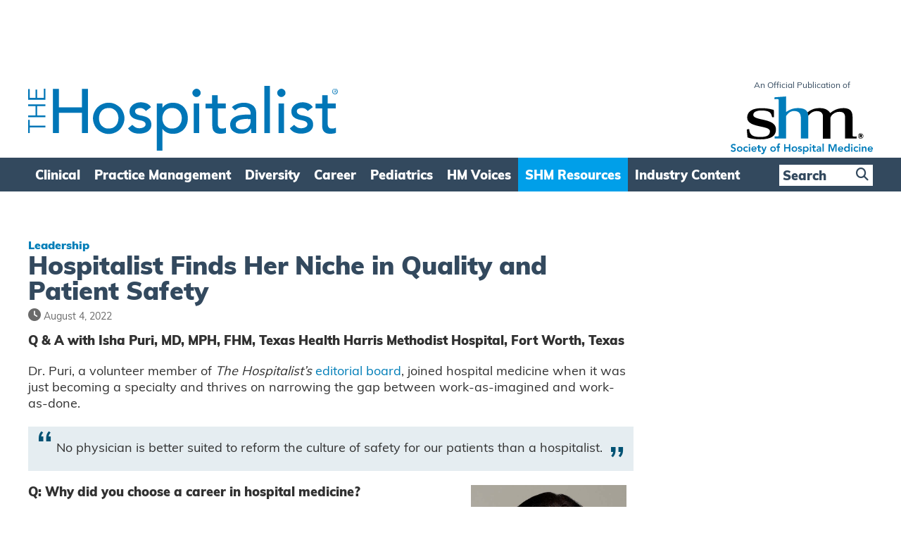

--- FILE ---
content_type: text/html; charset=utf-8
request_url: https://www.google.com/recaptcha/api2/aframe
body_size: 268
content:
<!DOCTYPE HTML><html><head><meta http-equiv="content-type" content="text/html; charset=UTF-8"></head><body><script nonce="h3HbiW2mFdHkQnCjbMfyQA">/** Anti-fraud and anti-abuse applications only. See google.com/recaptcha */ try{var clients={'sodar':'https://pagead2.googlesyndication.com/pagead/sodar?'};window.addEventListener("message",function(a){try{if(a.source===window.parent){var b=JSON.parse(a.data);var c=clients[b['id']];if(c){var d=document.createElement('img');d.src=c+b['params']+'&rc='+(localStorage.getItem("rc::a")?sessionStorage.getItem("rc::b"):"");window.document.body.appendChild(d);sessionStorage.setItem("rc::e",parseInt(sessionStorage.getItem("rc::e")||0)+1);localStorage.setItem("rc::h",'1769079925266');}}}catch(b){}});window.parent.postMessage("_grecaptcha_ready", "*");}catch(b){}</script></body></html>